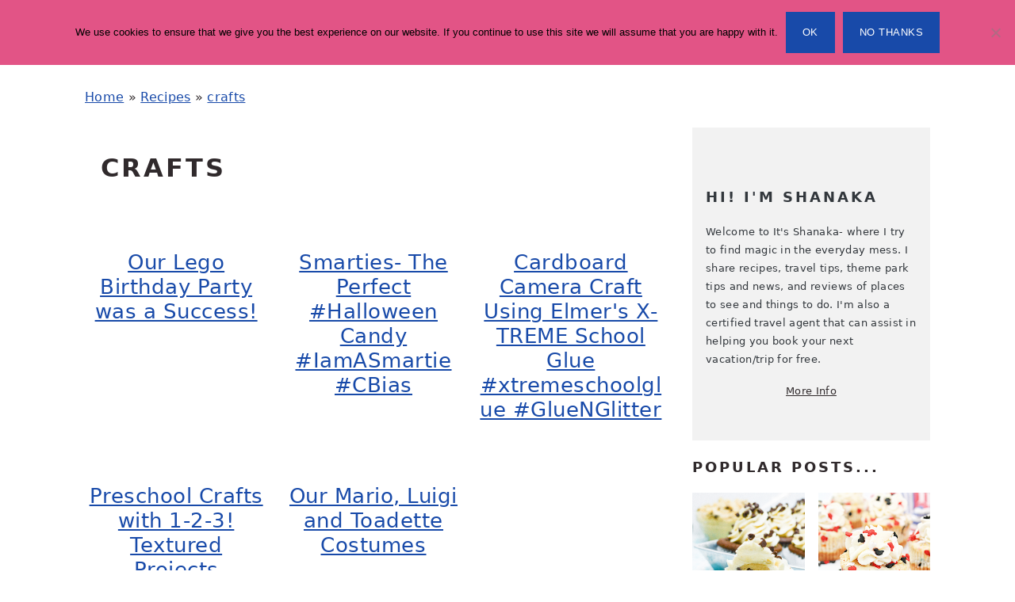

--- FILE ---
content_type: text/html; charset=utf-8
request_url: https://www.google.com/recaptcha/api2/aframe
body_size: 268
content:
<!DOCTYPE HTML><html><head><meta http-equiv="content-type" content="text/html; charset=UTF-8"></head><body><script nonce="ks9-43DkrY-cUIDKaUVEoA">/** Anti-fraud and anti-abuse applications only. See google.com/recaptcha */ try{var clients={'sodar':'https://pagead2.googlesyndication.com/pagead/sodar?'};window.addEventListener("message",function(a){try{if(a.source===window.parent){var b=JSON.parse(a.data);var c=clients[b['id']];if(c){var d=document.createElement('img');d.src=c+b['params']+'&rc='+(localStorage.getItem("rc::a")?sessionStorage.getItem("rc::b"):"");window.document.body.appendChild(d);sessionStorage.setItem("rc::e",parseInt(sessionStorage.getItem("rc::e")||0)+1);localStorage.setItem("rc::h",'1769144547282');}}}catch(b){}});window.parent.postMessage("_grecaptcha_ready", "*");}catch(b){}</script></body></html>